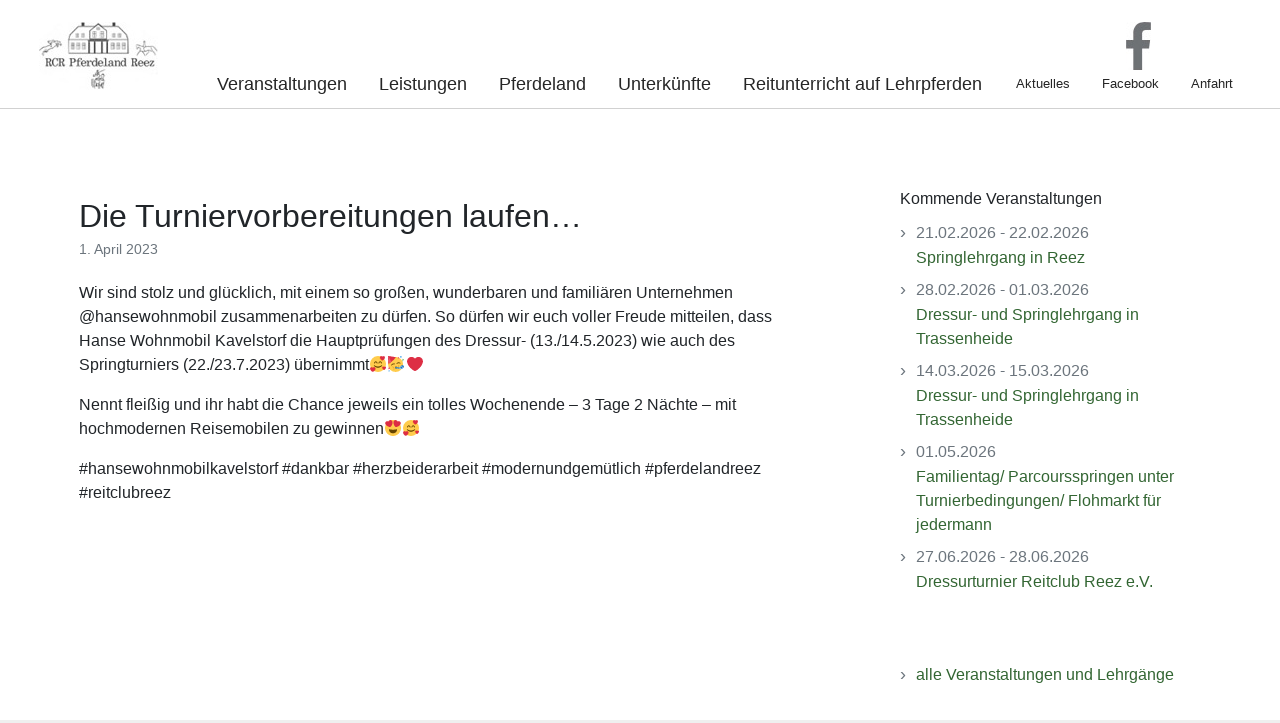

--- FILE ---
content_type: text/html; charset=UTF-8
request_url: https://www.pferdeland-reez.de/2023/04/01/die-turniervorbereitungen-laufen/
body_size: 8001
content:
<!doctype html>
<html lang="de">
<head>
	<meta charset="UTF-8">
	<meta name="viewport" content="width=device-width, initial-scale=1">
	<link rel="profile" href="http://gmpg.org/xfn/11">

	<title>Die Turniervorbereitungen laufen&#8230; &#8211; Pferdeland Reez</title>
<link rel='dns-prefetch' href='//www.pferdeland-reez.de' />
<link rel='dns-prefetch' href='//s.w.org' />
<link rel="alternate" type="application/rss+xml" title="Pferdeland Reez &raquo; Feed" href="https://www.pferdeland-reez.de/feed/" />
<link rel="alternate" type="application/rss+xml" title="Pferdeland Reez &raquo; Kommentar-Feed" href="https://www.pferdeland-reez.de/comments/feed/" />
<link rel="alternate" type="application/rss+xml" title="Pferdeland Reez &raquo; Kommentar-Feed zu Die Turniervorbereitungen laufen&#8230;" href="https://www.pferdeland-reez.de/2023/04/01/die-turniervorbereitungen-laufen/feed/" />
		<script type="text/javascript">
			window._wpemojiSettings = {"baseUrl":"https:\/\/s.w.org\/images\/core\/emoji\/13.0.0\/72x72\/","ext":".png","svgUrl":"https:\/\/s.w.org\/images\/core\/emoji\/13.0.0\/svg\/","svgExt":".svg","source":{"concatemoji":"https:\/\/www.pferdeland-reez.de\/wp-includes\/js\/wp-emoji-release.min.js"}};
			!function(e,a,t){var n,r,o,i=a.createElement("canvas"),p=i.getContext&&i.getContext("2d");function s(e,t){var a=String.fromCharCode;p.clearRect(0,0,i.width,i.height),p.fillText(a.apply(this,e),0,0);e=i.toDataURL();return p.clearRect(0,0,i.width,i.height),p.fillText(a.apply(this,t),0,0),e===i.toDataURL()}function c(e){var t=a.createElement("script");t.src=e,t.defer=t.type="text/javascript",a.getElementsByTagName("head")[0].appendChild(t)}for(o=Array("flag","emoji"),t.supports={everything:!0,everythingExceptFlag:!0},r=0;r<o.length;r++)t.supports[o[r]]=function(e){if(!p||!p.fillText)return!1;switch(p.textBaseline="top",p.font="600 32px Arial",e){case"flag":return s([127987,65039,8205,9895,65039],[127987,65039,8203,9895,65039])?!1:!s([55356,56826,55356,56819],[55356,56826,8203,55356,56819])&&!s([55356,57332,56128,56423,56128,56418,56128,56421,56128,56430,56128,56423,56128,56447],[55356,57332,8203,56128,56423,8203,56128,56418,8203,56128,56421,8203,56128,56430,8203,56128,56423,8203,56128,56447]);case"emoji":return!s([55357,56424,8205,55356,57212],[55357,56424,8203,55356,57212])}return!1}(o[r]),t.supports.everything=t.supports.everything&&t.supports[o[r]],"flag"!==o[r]&&(t.supports.everythingExceptFlag=t.supports.everythingExceptFlag&&t.supports[o[r]]);t.supports.everythingExceptFlag=t.supports.everythingExceptFlag&&!t.supports.flag,t.DOMReady=!1,t.readyCallback=function(){t.DOMReady=!0},t.supports.everything||(n=function(){t.readyCallback()},a.addEventListener?(a.addEventListener("DOMContentLoaded",n,!1),e.addEventListener("load",n,!1)):(e.attachEvent("onload",n),a.attachEvent("onreadystatechange",function(){"complete"===a.readyState&&t.readyCallback()})),(n=t.source||{}).concatemoji?c(n.concatemoji):n.wpemoji&&n.twemoji&&(c(n.twemoji),c(n.wpemoji)))}(window,document,window._wpemojiSettings);
		</script>
		<style type="text/css">
img.wp-smiley,
img.emoji {
	display: inline !important;
	border: none !important;
	box-shadow: none !important;
	height: 1em !important;
	width: 1em !important;
	margin: 0 .07em !important;
	vertical-align: -0.1em !important;
	background: none !important;
	padding: 0 !important;
}
</style>
	<link rel='stylesheet' id='wp-block-library-css'  href='https://www.pferdeland-reez.de/wp-includes/css/dist/block-library/style.min.css' type='text/css' media='all' />
<link rel='stylesheet' id='events-manager-css'  href='https://www.pferdeland-reez.de/wp-content/plugins/events-manager/includes/css/events_manager.css' type='text/css' media='all' />
<link rel='stylesheet' id='wp-bootstrap-4-style-css-css'  href='https://www.pferdeland-reez.de/wp-content/themes/wp-bootstrap-4/style.css' type='text/css' media='all' />
<link rel='stylesheet' id='child-style-css'  href='https://www.pferdeland-reez.de/wp-content/themes/wp-bootstrap-4-child-theme/style.css' type='text/css' media='all' />
<link rel='stylesheet' id='open-iconic-bootstrap-css'  href='https://www.pferdeland-reez.de/wp-content/themes/wp-bootstrap-4/assets/css/open-iconic-bootstrap.css' type='text/css' media='all' />
<link rel='stylesheet' id='bootstrap-4-css'  href='https://www.pferdeland-reez.de/wp-content/themes/wp-bootstrap-4/assets/css/bootstrap.css' type='text/css' media='all' />
<link rel='stylesheet' id='wp-bootstrap-4-style-css'  href='https://www.pferdeland-reez.de/wp-content/themes/wp-bootstrap-4-child-theme/style.css' type='text/css' media='all' />
<script type='text/javascript' src='https://www.pferdeland-reez.de/wp-includes/js/jquery/jquery.js' id='jquery-core-js'></script>
<script type='text/javascript' src='https://www.pferdeland-reez.de/wp-includes/js/jquery/ui/core.min.js' id='jquery-ui-core-js'></script>
<script type='text/javascript' src='https://www.pferdeland-reez.de/wp-includes/js/jquery/ui/widget.min.js' id='jquery-ui-widget-js'></script>
<script type='text/javascript' src='https://www.pferdeland-reez.de/wp-includes/js/jquery/ui/position.min.js' id='jquery-ui-position-js'></script>
<script type='text/javascript' src='https://www.pferdeland-reez.de/wp-includes/js/jquery/ui/mouse.min.js' id='jquery-ui-mouse-js'></script>
<script type='text/javascript' src='https://www.pferdeland-reez.de/wp-includes/js/jquery/ui/sortable.min.js' id='jquery-ui-sortable-js'></script>
<script type='text/javascript' src='https://www.pferdeland-reez.de/wp-includes/js/jquery/ui/datepicker.min.js' id='jquery-ui-datepicker-js'></script>
<script type='text/javascript' id='jquery-ui-datepicker-js-after'>
jQuery(document).ready(function(jQuery){jQuery.datepicker.setDefaults({"closeText":"Schlie\u00dfen","currentText":"Heute","monthNames":["Januar","Februar","M\u00e4rz","April","Mai","Juni","Juli","August","September","Oktober","November","Dezember"],"monthNamesShort":["Jan.","Feb.","M\u00e4rz","Apr.","Mai","Juni","Juli","Aug.","Sep.","Okt.","Nov.","Dez."],"nextText":"Weiter","prevText":"Zur\u00fcck","dayNames":["Sonntag","Montag","Dienstag","Mittwoch","Donnerstag","Freitag","Samstag"],"dayNamesShort":["So.","Mo.","Di.","Mi.","Do.","Fr.","Sa."],"dayNamesMin":["S","M","D","M","D","F","S"],"dateFormat":"d. MM yy","firstDay":1,"isRTL":false});});
</script>
<script type='text/javascript' src='https://www.pferdeland-reez.de/wp-includes/js/jquery/ui/menu.min.js' id='jquery-ui-menu-js'></script>
<script type='text/javascript' src='https://www.pferdeland-reez.de/wp-includes/js/dist/vendor/wp-polyfill.min.js' id='wp-polyfill-js'></script>
<script type='text/javascript' id='wp-polyfill-js-after'>
( 'fetch' in window ) || document.write( '<script src="https://www.pferdeland-reez.de/wp-includes/js/dist/vendor/wp-polyfill-fetch.min.js?ver=3.0.0"></scr' + 'ipt>' );( document.contains ) || document.write( '<script src="https://www.pferdeland-reez.de/wp-includes/js/dist/vendor/wp-polyfill-node-contains.min.js?ver=3.42.0"></scr' + 'ipt>' );( window.DOMRect ) || document.write( '<script src="https://www.pferdeland-reez.de/wp-includes/js/dist/vendor/wp-polyfill-dom-rect.min.js?ver=3.42.0"></scr' + 'ipt>' );( window.URL && window.URL.prototype && window.URLSearchParams ) || document.write( '<script src="https://www.pferdeland-reez.de/wp-includes/js/dist/vendor/wp-polyfill-url.min.js?ver=3.6.4"></scr' + 'ipt>' );( window.FormData && window.FormData.prototype.keys ) || document.write( '<script src="https://www.pferdeland-reez.de/wp-includes/js/dist/vendor/wp-polyfill-formdata.min.js?ver=3.0.12"></scr' + 'ipt>' );( Element.prototype.matches && Element.prototype.closest ) || document.write( '<script src="https://www.pferdeland-reez.de/wp-includes/js/dist/vendor/wp-polyfill-element-closest.min.js?ver=2.0.2"></scr' + 'ipt>' );
</script>
<script type='text/javascript' src='https://www.pferdeland-reez.de/wp-includes/js/dist/dom-ready.min.js' id='wp-dom-ready-js'></script>
<script type='text/javascript' src='https://www.pferdeland-reez.de/wp-includes/js/dist/i18n.min.js' id='wp-i18n-js'></script>
<script type='text/javascript' id='wp-a11y-js-translations'>
( function( domain, translations ) {
	var localeData = translations.locale_data[ domain ] || translations.locale_data.messages;
	localeData[""].domain = domain;
	wp.i18n.setLocaleData( localeData, domain );
} )( "default", {"translation-revision-date":"2026-01-24 23:24:07+0000","generator":"GlotPress\/4.0.3","domain":"messages","locale_data":{"messages":{"":{"domain":"messages","plural-forms":"nplurals=2; plural=n != 1;","lang":"de"},"Notifications":["Benachrichtigungen"]}},"comment":{"reference":"wp-includes\/js\/dist\/a11y.js"}} );
</script>
<script type='text/javascript' src='https://www.pferdeland-reez.de/wp-includes/js/dist/a11y.min.js' id='wp-a11y-js'></script>
<script type='text/javascript' id='jquery-ui-autocomplete-js-extra'>
/* <![CDATA[ */
var uiAutocompleteL10n = {"noResults":"Es wurden keine Ergebnisse gefunden.","oneResult":"1 Ergebnis gefunden. Benutze die Pfeiltasten zum Navigieren.","manyResults":"%d Ergebnisse gefunden. Benutze die Pfeiltasten zum Navigieren.","itemSelected":"Der Eintrag wurde ausgew\u00e4hlt."};
/* ]]> */
</script>
<script type='text/javascript' src='https://www.pferdeland-reez.de/wp-includes/js/jquery/ui/autocomplete.min.js' id='jquery-ui-autocomplete-js'></script>
<script type='text/javascript' src='https://www.pferdeland-reez.de/wp-includes/js/jquery/ui/resizable.min.js' id='jquery-ui-resizable-js'></script>
<script type='text/javascript' src='https://www.pferdeland-reez.de/wp-includes/js/jquery/ui/draggable.min.js' id='jquery-ui-draggable-js'></script>
<script type='text/javascript' src='https://www.pferdeland-reez.de/wp-includes/js/jquery/ui/button.min.js' id='jquery-ui-button-js'></script>
<script type='text/javascript' src='https://www.pferdeland-reez.de/wp-includes/js/jquery/ui/dialog.min.js' id='jquery-ui-dialog-js'></script>
<script type='text/javascript' id='events-manager-js-extra'>
/* <![CDATA[ */
var EM = {"ajaxurl":"https:\/\/www.pferdeland-reez.de\/wp-admin\/admin-ajax.php","locationajaxurl":"https:\/\/www.pferdeland-reez.de\/wp-admin\/admin-ajax.php?action=locations_search","firstDay":"1","locale":"de","dateFormat":"dd.mm.yy","ui_css":"https:\/\/www.pferdeland-reez.de\/wp-content\/plugins\/events-manager\/includes\/css\/jquery-ui.min.css","show24hours":"1","is_ssl":"1","txt_search":"Suche","txt_searching":"Suche...","txt_loading":"Wird geladen..."};
/* ]]> */
</script>
<script type='text/javascript' src='https://www.pferdeland-reez.de/wp-content/plugins/events-manager/includes/js/events-manager.js' id='events-manager-js'></script>
<link rel="https://api.w.org/" href="https://www.pferdeland-reez.de/wp-json/" /><link rel="alternate" type="application/json" href="https://www.pferdeland-reez.de/wp-json/wp/v2/posts/1235" /><link rel='prev' title='Erfolgreicher Abzeichenlehrgang in Reez' href='https://www.pferdeland-reez.de/2023/03/25/erfolgreicher-abzeichenlehrgang-in-reez/' />
<link rel='next' title='Jubiläumsveranstaltung Reitsport Manski' href='https://www.pferdeland-reez.de/2023/04/22/jubilaeumsveranstaltung-reitsport-manski/' />
<link rel="canonical" href="https://www.pferdeland-reez.de/2023/04/01/die-turniervorbereitungen-laufen/" />
<link rel='shortlink' href='https://www.pferdeland-reez.de/?p=1235' />
<link rel="alternate" type="application/json+oembed" href="https://www.pferdeland-reez.de/wp-json/oembed/1.0/embed?url=https%3A%2F%2Fwww.pferdeland-reez.de%2F2023%2F04%2F01%2Fdie-turniervorbereitungen-laufen%2F" />
<link rel="alternate" type="text/xml+oembed" href="https://www.pferdeland-reez.de/wp-json/oembed/1.0/embed?url=https%3A%2F%2Fwww.pferdeland-reez.de%2F2023%2F04%2F01%2Fdie-turniervorbereitungen-laufen%2F&#038;format=xml" />
<link rel="pingback" href="https://www.pferdeland-reez.de/xmlrpc.php">			<style type="text/css">
				.wb-bp-front-page .wp-bs-4-jumbotron {
					background-image: url(https://www.pferdeland-reez.de/wp-content/themes/wp-bootstrap-4/assets/images/default-cover-img.jpeg);
				}
				.wp-bp-jumbo-overlay {
					background: rgba(33,37,41, 0.7);
				}
			</style>
				<style type="text/css">
					.site-title a,
			.navbar-dark .navbar-brand,
			.navbar-dark .navbar-nav .nav-link,
			.navbar-dark .navbar-nav .nav-link:hover, .navbar-dark .navbar-nav .nav-link:focus,
			.navbar-dark .navbar-brand:hover, .navbar-dark .navbar-brand:focus,
			.navbar-dark .navbar-nav .show > .nav-link, .navbar-dark .navbar-nav .active > .nav-link, .navbar-dark .navbar-nav .nav-link.show, .navbar-dark .navbar-nav .nav-link.active,
			.site-description {
				color: #262626;
			}
				</style>
		<link rel="icon" href="https://www.pferdeland-reez.de/wp-content/uploads/2018/05/cropped-logo-32x32.jpg" sizes="32x32" />
<link rel="icon" href="https://www.pferdeland-reez.de/wp-content/uploads/2018/05/cropped-logo-192x192.jpg" sizes="192x192" />
<link rel="apple-touch-icon" href="https://www.pferdeland-reez.de/wp-content/uploads/2018/05/cropped-logo-180x180.jpg" />
<meta name="msapplication-TileImage" content="https://www.pferdeland-reez.de/wp-content/uploads/2018/05/cropped-logo-270x270.jpg" />
<style id="kirki-inline-styles">.custom-logo{height:68px;width:auto;}.navbar.bg-dark{background-color:#ffffff !important;}.btn-link,.btn-outline-primary,.content-area .sp-the-post .entry-header .entry-title a:hover,a{color:#336633;}.btn-primary,.button.add_to_cart_button,.price_slider_amount button[type="submit"],.sp-services-section .sp-single-service .sp-service-icon,.wc-proceed-to-checkout .checkout-button.button,input[type="button"],input[type="reset"],input[type="submit"]{background-color:#336633;}.btn-outline-primary,.btn-primary,.button.add_to_cart_button,.price_slider_amount button[type="submit"],.wc-proceed-to-checkout .checkout-button.button,input[type="button"],input[type="reset"],input[type="submit"]{border-color:#336633;}.btn-outline-primary:hover{background-color:#336633;border-color:#336633;}.entry-title a:hover{color:#336633 !important;}.btn-outline-primary:focus,.btn-primary:focus{-webkit-box-shadow:0 0 0 0.1rem #336633;-moz-box-shadow:0 0 0 0.1rem #336633;box-shadow:0 0 0 0.1rem #336633;}.form-row.place-order button[type="submit"],.shop_table.shop_table_responsive.woocommerce-cart-form__contents button[type="submit"],.single-product .summary.entry-summary button[type="submit"]{background-color:#336633;border-color:#336633;}.btn-link:hover,.comments-link a:hover,.edit-link a:hover,.entry-meta a:hover,a:active,a:focus,a:hover{color:#336633;}.btn-primary:active,.btn-primary:focus,.btn-primary:hover,.btn-primary:not(:disabled):not(.disabled):active,.button.add_to_cart_button:hover,.price_slider_amount button[type="submit"]:hover,.wc-proceed-to-checkout .checkout-button.button:hover,input[type="button"]:active,input[type="button"]:focus,input[type="button"]:hover,input[type="submit"]:active,input[type="submit"]:focus,input[type="submit"]:hover{background-color:#336633;border-color:#336633;}.form-row.place-order button[type="submit"]:hover,.shop_table.shop_table_responsive.woocommerce-cart-form__contents button[type="submit"]:hover,.single-product .summary.entry-summary button[type="submit"]:hover{background-color:#336633 !important;border-color:#336633 !important;}.site-footer.bg-white{background-color:#f0f2f1 !important;}.site-footer.text-muted{color:#545454 !important;}.site-footer a{color:#525453 !important;}body,button,input,optgroup,select,textarea{font-family:-apple-system, BlinkMacSystemFont, 'Segoe UI', Roboto, Oxygen-Sans, Ubuntu, Cantarell, 'Helvetica Neue', sans-serif;}.h1,.h2,.h3,.h4,.h5,.h6,h1,h2,h3,h4,h5,h6{font-family:-apple-system, BlinkMacSystemFont, 'Segoe UI', Roboto, Oxygen-Sans, Ubuntu, Cantarell, 'Helvetica Neue', sans-serif;font-weight:500;}.container{max-width:1280px;}.elementor-section.elementor-section-boxed>.elementor-container{max-width:1280px;}</style></head>

<body class="post-template-default single single-post postid-1235 single-format-standard wp-custom-logo">
<div id="page" class="site">
	<a class="skip-link screen-reader-text" href="#content">Skip to content</a>

	<header id="masthead" class="site-header ">
		<nav id="site-navigation" class="main-navigation navbar navbar-expand-lg navbar-dark bg-dark">
			<div class="container">				<a href="https://www.pferdeland-reez.de/" class="custom-logo-link" rel="home"><img width="119" height="68" src="https://www.pferdeland-reez.de/wp-content/uploads/2018/05/logo.jpg" class="custom-logo" alt="Pferdeland Reez" /></a>
				<div class="site-branding-text">
							                    <h2 class="site-title h3 mb-0"><a href="https://www.pferdeland-reez.de/" rel="home" class="navbar-brand mb-0">Pferdeland Reez</a></h2>
		                				</div>

				<button class="navbar-toggler" type="button" data-toggle="collapse" data-target="#primary-menu-wrap" aria-controls="primary-menu-wrap" aria-expanded="false" aria-label="Toggle navigation">
					<span class="navbar-toggler-icon"></span>
				</button>
				<div id="primary-menu-wrap" class="collapse navbar-collapse"><ul id="primary-menu" class="navbar-nav ml-auto"><li class='nav-item    menu-item menu-item-type-post_type menu-item-object-page'><a href="https://www.pferdeland-reez.de/veranstaltungen/" class="nav-link">Veranstaltungen</a></li>
<li class='nav-item    menu-item menu-item-type-post_type menu-item-object-page'><a href="https://www.pferdeland-reez.de/leistungen/" class="nav-link">Leistungen</a></li>
<li class='nav-item    menu-item menu-item-type-post_type menu-item-object-page'><a href="https://www.pferdeland-reez.de/pferdeland/reitanlage/" class="nav-link">Pferdeland</a></li>
<li class='nav-item    menu-item menu-item-type-post_type menu-item-object-page'><a href="https://www.pferdeland-reez.de/unterkuenfte/" class="nav-link">Unterkünfte</a></li>
<li class='nav-item    menu-item menu-item-type-post_type menu-item-object-page'><a href="https://www.pferdeland-reez.de/unterricht/" class="nav-link">Reitunterricht auf Lehrpferden</a></li>
<li class='nav-item   rightmenunews menu-item menu-item-type-post_type menu-item-object-page'><a href="https://www.pferdeland-reez.de/news/" class="nav-link">Aktuelles</a></li>
<li class='nav-item   rightmenufb menu-item menu-item-type-custom menu-item-object-custom'><a href="https://www.facebook.com/pferdeland.reez" class="nav-link">Facebook</a></li>
<li class='nav-item   rightmenuroad menu-item menu-item-type-post_type menu-item-object-page'><a href="https://www.pferdeland-reez.de/kontakt/" class="nav-link">Anfahrt</a></li>
</ul></div>			</div><!-- /.container -->		</nav><!-- #site-navigation -->
	</header><!-- #masthead -->

	<div id="content" class="site-content">


	<div class="container">
		<div class="row">

							<div class="col-md-8 wp-bp-content-width">
			
				<div id="primary" class="content-area">
					<main id="main" class="site-main">

					
<article id="post-1235" class="card mt-3r post-1235 post type-post status-publish format-standard hentry category-allgemein">
	<div class="card-body">

				<header class="entry-header">
			<h1 class="entry-title card-title h2">Die Turniervorbereitungen laufen&#8230;</h1>			<div class="entry-meta text-muted">
				<span class="posted-on"><a href="https://www.pferdeland-reez.de/2023/04/01/die-turniervorbereitungen-laufen/" rel="bookmark"><time class="entry-date published" datetime="2023-04-01T06:14:36+02:00">1. April 2023</time><time class="updated" datetime="2023-04-01T06:15:53+02:00">1. April 2023</time></a></span><span class="byline"> by <span class="author vcard"><a class="url fn n" href="https://www.pferdeland-reez.de/author/mzahn/">Maria Zahn</a></span></span>			</div><!-- .entry-meta -->
					</header><!-- .entry-header -->

		



        			<div class="entry-content">
				<p>Wir sind stolz und glücklich, mit einem so großen, wunderbaren und familiären Unternehmen @hansewohnmobil zusammenarbeiten zu dürfen. So dürfen wir euch voller Freude mitteilen, dass Hanse Wohnmobil Kavelstorf die Hauptprüfungen des Dressur- (13./14.5.2023) wie auch des Springturniers (22./23.7.2023) übernimmt🥰🥳❤️</p>
<p>Nennt fleißig und ihr habt die Chance jeweils ein tolles Wochenende &#8211; 3 Tage 2 Nächte &#8211; mit hochmodernen Reisemobilen zu gewinnen😍🥰</p>
<p>#hansewohnmobilkavelstorf #dankbar #herzbeiderarbeit #modernundgemütlich #pferdelandreez #reitclubreez</p>
			</div><!-- .entry-content -->
		
	</div>
	<!-- /.card-body -->

			<footer class="entry-footer card-footer text-muted">
			
			<span class="cat-links">
				<span class="badge badge-light badge-pill"><a href="https://www.pferdeland-reez.de/category/allgemein/" rel="category tag">Allgemein</a></span>
			</span>

			<span class="tags-links">
							</span>

				</footer><!-- .entry-footer -->
	
</article><!-- #post-1235 -->

	<nav class="navigation post-navigation" role="navigation" aria-label="Beiträge">
		<h2 class="screen-reader-text">Beitragsnavigation</h2>
		<div class="nav-links"><div class="nav-previous"><a href="https://www.pferdeland-reez.de/2023/03/25/erfolgreicher-abzeichenlehrgang-in-reez/" rel="prev">&laquo; Previous Post</a></div><div class="nav-next"><a href="https://www.pferdeland-reez.de/2023/04/22/jubilaeumsveranstaltung-reitsport-manski/" rel="next">Next Post &raquo;</a></div></div>
	</nav>
					</main><!-- #main -->
				</div><!-- #primary -->
			</div>
			<!-- /.col-md-8 -->

												<div class="col-md-4 wp-bp-sidebar-width">
										
<aside id="secondary" class="widget-area sidebar-1-area mt-3r card">
	<section id="em_widget-2" class="widget border-bottom widget_em_widget"><h5 class="widget-title h6">Kommende Veranstaltungen</h5><ul><li>21.02.2026 - 22.02.2026<br /><a href="https://www.pferdeland-reez.de/events/springlehrgang-in-reez-11/">Springlehrgang in Reez</a><ul></ul></li><li>28.02.2026 - 01.03.2026<br /><a href="https://www.pferdeland-reez.de/events/dressur-und-springlehrgang-in-trassenheide-10/">Dressur- und Springlehrgang in Trassenheide</a><ul></ul></li><li>14.03.2026 - 15.03.2026<br /><a href="https://www.pferdeland-reez.de/events/dressur-und-springlehrgang-in-trassenheide-11/">Dressur- und Springlehrgang in Trassenheide</a><ul></ul></li><li>01.05.2026<br /><a href="https://www.pferdeland-reez.de/events/familientag-parcoursspringen-unter-turnierbedingungen-flohmarkt-fuer-jedermann/">Familientag/ Parcoursspringen unter Turnierbedingungen/ Flohmarkt für jedermann</a><ul></ul></li><li>27.06.2026 - 28.06.2026<br /><a href="https://www.pferdeland-reez.de/events/dressurturnier-reitclub-reez-e-v-2/">Dressurturnier Reitclub Reez e.V.</a><ul></ul></li></ul></section><section id="text-12" class="widget border-bottom widget_text">			<div class="textwidget"><ul>
<li><a href="https://www.pferdeland-reez.de/veranstaltungen/"  rel="noopener">alle Veranstaltungen und Lehrgänge</a></li>
</ul>
</div>
		</section></aside><!-- #secondary -->
					</div>
					<!-- /.col-md-4 -->
					</div>
		<!-- /.row -->
	</div>
	<!-- /.container -->


	</div><!-- #content -->
<div class="container bg-white mt-0 mb-10 pb-200">
	<footer id="colophon" class="site-footer text-center bg-white mt-4 text-muted">

		<section class="footer-widgets text-left">
			<div class="container">
				<div class="row">
											<div class="col">
							<aside class="widget-area footer-1-area mb-2">
								<section id="nav_menu-2" class="widget wp-bp-footer-widget widget_nav_menu"><h5 class="widget-title h6">Pferdesport in Rostock</h5><div class="menu-pferdesport-rostock-container"><ul id="menu-pferdesport-rostock" class="menu"><li id="menu-item-352" class="menu-item menu-item-type-post_type menu-item-object-page menu-item-352"><a href="https://www.pferdeland-reez.de/veranstaltungen/">Veranstaltungen und Lehrgänge</a></li>
<li id="menu-item-249" class="menu-item menu-item-type-post_type menu-item-object-page menu-item-249"><a href="https://www.pferdeland-reez.de/leistungen/">Leistungen</a></li>
<li id="menu-item-246" class="menu-item menu-item-type-post_type menu-item-object-page menu-item-246"><a href="https://www.pferdeland-reez.de/unterricht/">Reitunterricht auf Lehrpferden</a></li>
<li id="menu-item-247" class="menu-item menu-item-type-post_type menu-item-object-page menu-item-247"><a href="https://www.pferdeland-reez.de/unterkuenfte/">Unterkünfte</a></li>
<li id="menu-item-248" class="menu-item menu-item-type-post_type menu-item-object-page menu-item-248"><a href="https://www.pferdeland-reez.de/pferdeland/">Pferdeland</a></li>
</ul></div></section>							</aside>
						</div>
					




											<div class="col">
							<aside class="widget-area footer-2-area mb-2">
								<section id="nav_menu-3" class="widget wp-bp-footer-widget widget_nav_menu"><h5 class="widget-title h6">Pferdeland Reez</h5><div class="menu-impressum-container"><ul id="menu-impressum" class="menu"><li id="menu-item-251" class="menu-item menu-item-type-post_type menu-item-object-page menu-item-251"><a href="https://www.pferdeland-reez.de/impressum/">Impressum</a></li>
<li id="menu-item-253" class="menu-item menu-item-type-post_type menu-item-object-page menu-item-privacy-policy menu-item-253"><a href="https://www.pferdeland-reez.de/datenschutzerklaerung/">Datenschutzerklärung</a></li>
<li id="menu-item-252" class="menu-item menu-item-type-post_type menu-item-object-page menu-item-252"><a href="https://www.pferdeland-reez.de/kontakt/">Kontakt</a></li>
<li id="menu-item-536" class="menu-item menu-item-type-custom menu-item-object-custom menu-item-536"><a target="_blank" rel="noopener noreferrer" href="https://www.facebook.com/pferdeland.reez">Pferdeland Reez bei Facebook</a></li>
</ul></div></section>							</aside>
						</div>
					
											<div class="col">
							<aside class="widget-area footer-3-area mb-2">
								
		<section id="recent-posts-2" class="widget wp-bp-footer-widget widget_recent_entries">
		<h5 class="widget-title h6">Aktuelles</h5>
		<ul>
											<li>
					<a href="https://www.pferdeland-reez.de/2025/10/11/dressur-und-springlehrgaenge-in-trassenheide-winter-2025-2026/">Dressur- und Springlehrgänge in Trassenheide Winter 2025/2026</a>
									</li>
											<li>
					<a href="https://www.pferdeland-reez.de/2025/10/03/aktuelle-preisliste-3/">aktuelle Preisliste</a>
									</li>
											<li>
					<a href="https://www.pferdeland-reez.de/2024/12/01/urlaub-im-pferdeland-reez/">Urlaub im Pferdeland Reez&#8230;</a>
									</li>
					</ul>

		</section>							</aside>
						</div>
					
											<div class="col">
							<aside class="widget-area footer-4-area mb-2">
								<section id="text-11" class="widget wp-bp-footer-widget widget_text"><h5 class="widget-title h6">Kontakt</h5>			<div class="textwidget"><p>Rittergut Reez 5 in 18196 Reez<br />
(vormals: Am Hof 5, 18196 Damm)</p>
<p>A. Zahn (Betriebsleiter)<br />
0162 &#8211; 54 29 868</p>
<p>M. Zahn (Lehrpferde)<br />
0172 &#8211; 32 65 571<br />
<a href="mailto:info@pferdeland-reez.de">info@pferdeland-reez.de</a></p>
</div>
		</section>							</aside>
						</div>
									</div>
				<!-- /.row -->
			</div>
		</section>


		<!-- /.container -->
	</footer><!-- #colophon -->
</div><!-- #page -->
</div>
<script type='text/javascript' src='https://www.pferdeland-reez.de/wp-content/themes/wp-bootstrap-4/assets/js/bootstrap.js' id='bootstrap-4-js-js'></script>
<script type='text/javascript' src='https://www.pferdeland-reez.de/wp-includes/js/wp-embed.min.js' id='wp-embed-js'></script>

</body>
</html>


--- FILE ---
content_type: text/css
request_url: https://www.pferdeland-reez.de/wp-content/themes/wp-bootstrap-4-child-theme/style.css
body_size: 11303
content:
/*
 Theme Name:   wp-bootstrap-4-child 
 Description:  WP Bootstrap 4 Child Theme
 Author:       Ceylos
 Template:     wp-bootstrap-4
 Text Domain:  wp-bootstrap-4-child
*/


/*
1.1 All
*/
body{
	background: #efefef;
}
/*
1.1 Header mit Menü
*/

#masthead{
	margin: 0 auto;


	max-width: 1280px;
}
.site-branding-text{
	display: none;
	visibility: hidden;
}
.custom-logo-link {
	margin: 0 1rem 0 0.5rem;
}

.navbar-dark .navbar-nav .nav-link{
	opacity: 1;
	padding: 56px 1rem 0rem 1rem;

	line-height: 12px;
}

.navbar{
	padding: 1.4rem 1rem 0rem;
}

.navbar > .container {
	-webkit-align-items: flex-end;
	-ms-flex-align: end;
	align-items: flex-end;
	padding-bottom: 18px;
}

.navbar-expand-lg .navbar-nav

{
	margin-left: 0 !important;
}
.navbar-expand-lg .navbar-nav {
	width: 100%;
	padding: 0px 0 0 27px;
}
.navbar-expand-lg .navbar-nav li{
	margin-top: auto;
	font-size: 1.1em;

}

.rightmenunews{
	margin-left: auto !important;
	background-image: url("https://www.pferdeland-reez.de/wp-content/uploads/2018/05/menue-news.jpg");
	background-position: 23px 0px;

}
.rightmenufb{
	background-image: url("https://www.pferdeland-reez.de/wp-content/uploads/2018/05/menue-fb.jpg");
	background-position: 40px 0px;

}
.rightmenuroad
{
	background-image: url("https://www.pferdeland-reez.de/wp-content/uploads/2018/05/menue-karte.jpg");
	background-position: 18px 0px;

}
.navbar-expand-lg .navbar-nav li.rightmenunews,
.navbar-expand-lg .navbar-nav li.rightmenuroad,
.navbar-expand-lg .navbar-nav li.rightmenufb
{
	background-repeat: no-repeat;
	padding-top: 0px;
	font-size: 0.8em;
}

}
.rightmenunews a,
.rightmenuroad a,
.rightmenufb a
{

	padding-top: 56px;
}

/*
1.1 Slider 
*/

.niklasgoeshollywood{

}
.metaslider.niklasgoeshollywood .caption-wrap{
	position: absolute;
	bottom: 65px;
	left: 50%;
	color: white;
	opacity: 1;
	margin: 0;
	display: block;
	width: auto;
	font-weight: 300;
	line-height: 2.2em;
	color: #fff;
	/* Permalink - use to edit and share this gradient: http://colorzilla.com/gradient-editor/#1c7324+0,1b6321+100 */
	background: #1c7324; /* Old browsers */
	background: -moz-linear-gradient(top, #1c7324 0%, #1b6321 100%); /* FF3.6-15 */
	background: -webkit-linear-gradient(top, #1c7324 0%,#1b6321 100%); /* Chrome10-25,Safari5.1-6 */
	background: linear-gradient(to bottom, #1c7324 0%,#1b6321 100%); /* W3C, IE10+, FF16+, Chrome26+, Opera12+, Safari7+ */
	filter: progid:DXImageTransform.Microsoft.gradient( startColorstr='#1c7324', endColorstr='#1b6321',GradientType=0 ); /* IE6-9 */

	transform: translateX(-50%);
}


.metaslider a {
	outline: none;
	color: #fff;
	transition: none;
	opacity: unset;
	font-size: 1.3rem;
}
.metaslider a:hover {

	color: #fff;
}
/* 1.1.2 Startseite */
.page-template-startpage .page-content, .entry-content, .entry-summary {

	margin: 1.3em 0 0;

}

.page-template-startpage  .metaslider .caption {
	padding: 6px 17px;
}

.startloop{
	margin: 0px 0 86px;}
	
.home .startloop{
	margin: 0;	
}

.startloop .su-post:first-child{
	margin-bottom: 16px;
}
.startloop .su-post:first-child .su-post-title{
	font-size: 36px;

	font-weight: 400;

	line-height: 25px;

	margin-bottom: 11px;
}

.startloop .su-post:first-child p{
	margin-bottom: 0;

	line-height: 33px;

	font-size: 20px;
}





.startloop .su-post:first-child .su-post-meta{
	display: none;
	visibility: hidden;
}

.startloop .read-more{
	display: block;

}

.startloop .su-post:not(:first-child){
	background:#f0f2f1;
	margin: 0;
}
.startloop .su-post:not(:first-child) .su-post-excerpt{
	display: none;
	visibility: hidden;
}
.startloop .su-post:not(:first-child) h2 a{
	color:#212529;
	font-weight: 300;
	font-size: 20px;

}
.startloop .su-post:not(:first-child) .su-post-meta{
	opacity: 1;

	width: auto;

	float: left;
}

.startloop .su-post:not(:first-child) .su-post-title{
	margin: 0px;
	padding: 10px 30px 0px;
}


.startloop .su-post:nth-child(2) .su-post-title{
	padding: 20px 30px 0px;
}
.startloop .su-post:last-child .su-post-title{
	padding-bottom: 20px;
}




.entry-content .startteaserbild{
	border:1px solid #ccc;
	padding-bottom: 20px ;
}
.entry-content .startteaserbild  h2{
	font-weight: 400;
	font-size: 24px;
	margin: 25px 20px 0 20px;
	color: #292929;
}
.entry-content .startteaserbild p{
	font-size: 1rem;
	margin: 12px 20px 0 20px;
	font-weight: 300;
}
.entry-content .startteaserbild img{
	margin: 0 0px;
}
.entry-content .startteaserbild a:before{
	content: '>>';
}


.entry-content .su-column-size-1-3.startteaserbild{
	width: 32%;
}
.entry-content  .su-row .startteaserbild.su-column{
	padding: 0 0 0 0px;
	margin: 0 0 0 2%;
	min-height: 430px;
}
.entry-content  .su-row .startteaserbild.su-column:first-child,
.entry-content  .su-row .startteaserbild.su-column:nth-child(4){
	padding: 0 0 0 0px;
	margin: 0;
	min-height: 430px;
}


.su-spoiler-title {
	text-indent:10px;
	font-weight: 300 !important;
	font-size: 18px !important;
	background: #336633;
	width:150px;
	color: #fff;
	border-radius: 2px
}

.startteaserbild a::before {
	content: none !important;
}


.teaserlove{

	background: #a6af94;
	color: #fff;
}

.teaserlove .su-note-inner{

	text-align: center;
	border-width: 0px !important;
	margin: 0 -2.7em;
	padding: 87px 317px;
}
.su-note.teaserlove {
	border-width: 0px;
}
.teaserlove h3:after{
	

}
.home .teaserlove h3{
	text-transform: uppercase;
	font-size: 3rem;
	color:#fff;
}
.teaserlove hr{
	color: #fff;
	border-top: 1px solid #fff;
}

.teaserlove p{
	margin-top: 0;
	margin-bottom: 1rem;
	font-style: italic;
	font-family: "Times New Roman", Times, serif;
	font-size: 20px;
	line-height: 24px;
}


.teaserlove .su-button-style-default span i{display: none; visibility: hidden;}
.teaserlove .su-button-style-default span{
	border-width: 0;
	border-radius: 0;
	font-style: italic;
	font-family: "Times New Roman", Times, serif;
	font-size: 18px;
}
.teaserlove .su-button-center a{
	border-width: 0 !important;
	border-radius: 0 !important;
}

	/*
    1.2 All
    */
.row.mainstart {
	margin-right: -15px;

	margin-left: -15px;
}
.page-template-startpage  .card{
	border:0px;
	border-radius: unset;

}

.page-template-startpage .hentry.card .card-body{

	padding: 1.3rem 2.7rem;
}



/*
1.1 All
*/
/*
1.1 All
*/
/*
1.1 All
*/
/*
10 Footer
*/

.site-footer {

	padding-top: 1rem;
	padding-bottom: 1rem;
	border-bottom: 25px solid #fff;

}
.site-footer .widget-title{
	font-weight: 300;
	font-size: 1.7em;
	padding-bottom:7px;
	color: #525453;
}
.site-footer .footer-widgets  .widget ul{
	color:#525453;
	font-size: 1.1em;
	font-weight: 300;
	padding-left: 0px;

}


.site-footer .menu-image-title-after .menu-image-title {
	color: #525453;
}


.footer-widgets .widget ul li,
.footer-widgets .widget ul li a{

	padding-top: 0px;
	padding-bottom: 0px;
	list-style: none;
	font-size: 15px;
	color: #525453;
	line-height: 23px;
	font-weight: 300;
	text-indent: -13px;
}
.footer-widgets .widget ul li:before {
	content: '- ';
}

.footer-widgets .widget ul li {
	padding-top: 0px;
	padding-bottom: 0px;
	padding-left:13px;
}


.footer-widgets{
	font-size: 15px;
	color: #525453;
	line-height: 23px;
	font-weight: 300;
}

footer .container {
	background:#f0f2f1;
	padding: 20px 20px 0px 20px;
}




/* bäh */
#comments, .entry-footer, .post-navigation, .byline {display: none;visibility:hidden;}
.card { 
  border: 0px solid rgba(0, 0, 0, 0.125);
}
.container {background:#fff;padding-bottom:40px}

#colophon.mt-4 {margin:0 !important;padding:0}



.border-bottom {
  border-bottom: none !important;
}

#page {margin-bottom:40px}

.entry-header {margin-bottom:20px;}

.page-template-no-sidebar .entry-header, .page-template-default .entry-header {display:none;visibility:none;}

.entry-content h1 {
  font-size: 2rem;
  font-weight:normal;
  color:#336633;
  margin:0 0 30px 0;

}

.entry-content h2 {font-weight:normal;color:#336633;font-size: 1.5em;margin: 20px 0 10px}
.entry-content h3 {font-weight:normal;
  font-size: 1.2rem;
  color:#336633;
  margin-top:30px;
}

.entry-content ul, .sidebar-1-area .widget ul {
    list-style: none;
    padding: 0 0 0 8px;

     }
.entry-content ul li, .sidebar-1-area .widget ul li{
	text-indent: -8px;
    padding-left: 8px;
    /* list-style-position: inside; */
}

.entry-content ul li::before, .sidebar-1-area .widget ul li::before {
	  content: "\203A";
  width: 8px; 
  font-size: 18px;
  display: inline-block;
  color: inherit;
}
.sidebar-1-area .widget ul li {
	padding-top: 3px;
	padding-bottom: 3px;
	list-style: none;
}
.sidebar-1-area .widget ul, .footer-widgets .widget ul { padding-left: 8px;}
.sidebar-1-area .widget li { padding-left: 8px;}

.sidebar-1-area .widget ul li a { color:#336633 }

/* Events */
.css-events-list table.events-table td {
	padding:0px;padding:10px; }
table thead th {
	vertical-align: bottom;
	border-bottom: 1px solid #dee2e6;
}
#em-wrapper,
.page-template-startpage .css-events-list{
	background:#f7f9f8}
#em-wrapper th,
.page-template-startpage .css-events-list th{
	background:#e6e6e6}
.event-time,
.event-description
{
	font-size:20px;
	font-weight:400;}
.css-events-list table.events-table th.event-time {
	width:250px;
}

.page-template-startpage .css-events-list .event-description,
.page-template-startpage .css-events-list .event-time
{
	font-size:18px;
	font-weight:400;}
.css-events-list table.events-table th.event-time {
	width:250px;
}


/* responsive things */
/* franziska ist schwanger - YEAH - wer das liest ist glücklich */
.custom-logo, .custom-logo img{
	min-width: 119px !important;
}

	/* unter 1240px */
	@media (max-width: 1240px)  {

		.rightmenunews,
		.rightmenuroad,
		.rightmenufb {

			background-image: none;
		}
		.navbar-dark .navbar-nav .nav-link{
			padding: 0px 0.5rem 0rem 0.5rem;
		}
		.startloop .su-post:first-child .su-post-title {

			line-height: 36px;

		}

	}
	@media (max-width: 1100px) {
		.rightmenunews,
		.rightmenuroad,
		.rightmenufb {
			display: none;
			visibility: hidden;
		}

		.navbar-expand-lg .navbar-nav {
			margin-left: auto !important;
		}
		.navbar-expand-lg .navbar-nav li{
			text-align: right;
		}
		#primary-menu{
			text-align: right;
		}
	}

	@media (max-width: 1000px) {
		.teaserlove{
			display: none;
			visibility: hidden;
		}
	}

	@media (max-width: 991px) {

		.navbar-toggler,
		.navbar-dark .navbar-toggler
		{
			padding: 1.25rem 1.75rem;
			font-size: 2.25rem;
			line-height: 5;
			background-color: transparent;
			border: 1px solid transparent;
			border-radius: 0.25rem;
			color: #336633;
			border-color: #336633;
		}


		.navbar-dark .navbar-toggler-icon {
			background-image: none;

		}


		.navbar-dark .navbar-toggler-icon:before,
		.navbar-dark .navbar-toggler-icon,
		.navbar-dark .navbar-toggler-icon:after
			{
				cursor: pointer;
				border-radius: 1px;
				height: 2px;
				width: 35px;
				background: #336633;
				position: absolute;
				display: block;
				content: '';
			margin: 0 0 0 -17px;

			}
		.navbar-dark .navbar-toggler-icon:before {
					top: -10px;
			margin: 0 0 0 0px;
				}
		.navbar-dark .navbar-toggler-icon:after {
					bottom: -10px;
			margin: 0 0 0 0px;
				}

		.navbar-dark .navbar-nav .nav-link {
			padding: 1.2rem 0.5rem 0rem 0.5rem;
			font-size: 22px;
		}


		}

		@media (max-width: 580px) {
			.footer-widgets .col{
				width: 100%;
				flex: 0 0 100%;
			}
		}
		@media (max-width: 680px) {
			.metaslider.niklasgoeshollywood .caption-wrap{
				display: none;
				visibility: hidden;
			}
		}

